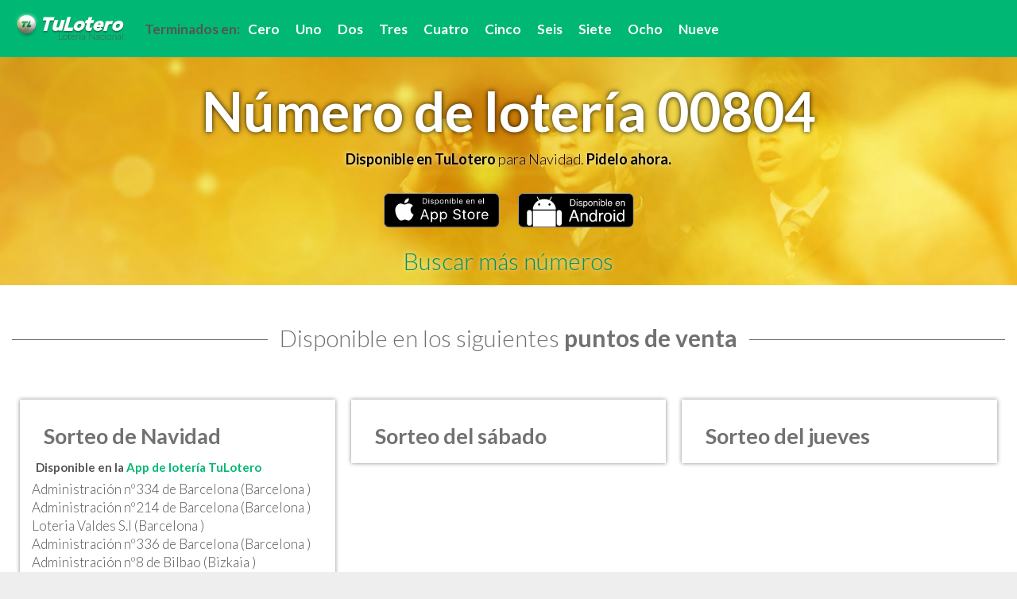

--- FILE ---
content_type: text/html
request_url: https://numeroloteria.es/00804/index.html
body_size: 10352
content:
<!doctype html> <html class="no-js" lang="es"> <head> <meta charset="utf-8"> <meta http-equiv="x-ua-compatible" content="ie=edge"> <title>Número de lotería 00804 - Número de navidad 00804 | TuLotero</title> <meta name="description" content="Puntos de venta del número de lotería 00804 o Lotería de Navidad y cómpralos a través de la aplicación móvil de TuLotero."> <meta name="keywords" content="número lotería, puntos de venta de lotería, numero loteria navidad"/> <meta name="viewport" content="width=device-width, initial-scale=1"> <meta name="theme-color" content="#00b874"/> <link rel="apple-touch-icon" href="touch-icon-iphone.png"> <link rel="apple-touch-icon" sizes="76x76" href="/images/touch-icon-ipad.png"> <link rel="apple-touch-icon" sizes="120x120" href="/images/touch-icon-iphone-retina.png"> <link rel="apple-touch-icon" sizes="152x152" href="/images/touch-icon-ipad-retina.png"> <link rel="icon" type="image/png" sizes="32x32" href="/images/favicon-32x32.png"> <link rel="icon" type="image/png" sizes="16x16" href="/images/favicon-16x16.png"> <style type="text/css">
        #preloader {
          position: fixed;
          top: 0;
          left: 0;
          right: 0;
          bottom: 0;
          background-color: white;
          z-index: 99;
        }
        </style> <!--[if lt IE 10]><style type="text/css">
            .navbar {
              position:absolute !important;
            }
          </style><![endif]--> <link rel="stylesheet" href="/styles/main.css"> <link rel="stylesheet" href="https://maxcdn.bootstrapcdn.com/font-awesome/4.5.0/css/font-awesome.min.css" media="none" onload="if(media!='all')media='all'"> <noscript><iframe src="//www.googletagmanager.com/ns.html?id=GTM-58QSCS" height="0" width="0" style="display:none;visibility:hidden"></iframe></noscript><script>(function(w,d,s,l,i){w[l]=w[l]||[];w[l].push({'gtm.start':new Date().getTime(),event:'gtm.js'});var f=d.getElementsByTagName(s)[0],j=d.createElement(s),dl=l!='dataLayer'?'&l='+l:'';j.async=true;j.src='//www.googletagmanager.com/gtm.js?id='+i+dl;f.parentNode.insertBefore(j,f);})(window,document,'script','dataLayer','GTM-58QSCS');</script> <script type="text/javascript">
          function getC(k){return(document.cookie.match('(^|; )'+k+'=([^;]*)')||0)[2]};
          function setC(c_name,value,exdays){
            var exdate=new Date();
            exdate.setDate(exdate.getDate() + exdays);
            var c_value=escape(value) +
            ((exdays==null) ? "" : ("; expires="+exdate.toUTCString()));
              document.cookie=c_name + "=" + c_value;
          }
          function putLoadIfNec(){
            if(getC("bef")==null){
              document.body.innerHTML += '<div id="preloader"><div id="status"><div>Cargando...</div></div></div>';
              setC("bef",3);
            }
          }
        </script> </head> <body> <!--[if lt IE 9]><p class="browserupgrade">Estás usando un navegador <strong>desactualizado</strong>. Por favor <a href="http://browsehappy.com/">actualiza tu navegador</a>.</p><![endif]--> <script type="text/javascript">putLoadIfNec();</script> <div class="gwrapper"> <nav class="navbar navbar-inverse navbar-fixed-top"> <div class="container-fluid"> <div class="navbar-header"> <button type="button" class="navbar-toggle collapsed" data-toggle="collapse" data-target="#bs-example-navbar-collapse-1"> <span class="sr-only">Toggle navigation</span> <span class="icon-bar"></span> <span class="icon-bar"></span> <span class="icon-bar"></span> </button> <a class="navbar-brand" href="/"><img src="/images/tuloterocab40.png" alt="TuLotero"/></a> </div> <div class="collapse navbar-collapse" id="bs-example-navbar-collapse-1"> <ul class="nav navbar-nav"> <li class="nohref"><div>Terminados en:</div></li> <li><a href="/terminacion/numeros_terminados_en_0">Cero</a></li> <li><a href="/terminacion/numeros_terminados_en_1">Uno</a></li> <li><a href="/terminacion/numeros_terminados_en_2">Dos</a></li> <li><a href="/terminacion/numeros_terminados_en_3">Tres</a></li> <li><a href="/terminacion/numeros_terminados_en_4">Cuatro</a></li> <li><a href="/terminacion/numeros_terminados_en_5">Cinco</a></li> <li><a href="/terminacion/numeros_terminados_en_6">Seis</a></li> <li><a href="/terminacion/numeros_terminados_en_7">Siete</a></li> <li><a href="/terminacion/numeros_terminados_en_8">Ocho</a></li> <li><a href="/terminacion/numeros_terminados_en_9">Nueve</a></li> </ul> </div> </div> </nav> <div id="principal" class="home"> <div class="textleft nomargin"> <div class="hcontainer"> <div class="mainhome"> <div class="homeimg"> <h1 class="text-center">Número de lotería 00804</h1> </div> <div class="subhome"> <div> <strong>Disponible en TuLotero</strong> para Navidad. <strong>Pidelo ahora.</strong> </div> </div> <div class="subhome"> <div class="hban"> <a target="_blank" rel="nofollow" href="http://app.appsflyer.com/id948041023?pid=webnumeroslot&c=numlotweb&af_sub1=https://numerosloteria.es/"><img alt="tulotero ios" src="/images/disp-ios.png"/></a> <a target="_blank" rel="nofollow" href="https://tulotero.es/descarga-android?pid=webnumeroslot&c=numlotweb&af_sub1=https://numerosloteria.es/"><img alt="tulotero android" src="/images/disp-android.png"/></a> </div> </div> <form> <div class="morenumbers text-center" onclick="showSearcher()">Buscar más números</div> <div id="csorte" class="tlres" style="display:none"> <div class="tlnums"> <div class="num"> <div class="carrow"><i class="aup fa fa-chevron-up" aria-hidden="true" onclick="up(this)"></i></div> <div class="carrow"><input type="text" pattern="\d" class="navinum" maxlength="1" name="1n" onkeyup="next(event)" value="0"></div> <div class="carrow"><i class="adown fa fa-chevron-down" aria-hidden="true" onclick="down(this)"></i></div> </div> <div class="num"> <div class="carrow"><i class="aup fa fa-chevron-up" aria-hidden="true" onclick="up(this)"></i></div> <div class="carrow"><input type="text" pattern="\d" class="navinum" maxlength="1" name="2n" onkeyup="next(event)" value="0"></div> <div class="carrow"><i class="adown fa fa-chevron-down" aria-hidden="true" onclick="down(this)"></i></div> </div> <div class="num"> <div class="carrow"><i class="aup fa fa-chevron-up" aria-hidden="true" onclick="up(this)"></i></div> <div class="carrow"><input type="text" pattern="\d" class="navinum" maxlength="1" name="3n" onkeyup="next(event)" value="8"></div> <div class="carrow"><i class="adown fa fa-chevron-down" aria-hidden="true" onclick="down(this)"></i></div> </div> <div class="num"> <div class="carrow"><i class="aup fa fa-chevron-up" aria-hidden="true" onclick="up(this)"></i></div> <div class="carrow"><input type="text" pattern="\d" class="navinum" maxlength="1" name="4n" onkeyup="next(event)" value="0"></div> <div class="carrow"><i class="adown fa fa-chevron-down" aria-hidden="true" onclick="down(this)"></i></div> </div> <div class="num"> <div class="carrow"><i class="aup fa fa-chevron-up" aria-hidden="true" onclick="up(this)""></i></div> <div class="carrow"><input type="text" pattern="\d" class="navinum" maxlength="1" name="5n" onkeyup="next(event)" value="4"></div> <div class="carrow"><i class="adown fa fa-chevron-down" aria-hidden="true" onclick="down(this)"></i></div> </div> </div> <div class="search text-center"> <input id="but" class="bsearch" type="button" onclick="calculate()" value='Buscar'/> <div id="loading" style="display:none"><img alt="loading" src="/images/loading.gif"/></div> </div> </div> </form> </div> </div> </div> <div id="ires" class="results"> <div class="row clistadm"> <h2 class="text-center"><span>Disponible en los siguientes <strong>puntos de venta</strong></span></h2> <div class="col-xs-12 col-md-4 banblank listadm"> <div class="cadm tlloteria"> <h3>Sorteo de Navidad</h3> <ul> <li class="dadm2">Disponible en la <a class="atl" href="https://tulotero.es">App de lotería TuLotero</a></li> <li class="admon" onclick="gotoadmon('080000334')"><div class="dadmon"> Administración nº334 de Barcelona (Barcelona )</div></li> <li class="admon" onclick="gotoadmon('080000214')"><div class="dadmon"> Administración nº214 de Barcelona (Barcelona )</div></li> <li class="admon" onclick="gotoadmon('080000084')"><div class="dadmon">Loteria Valdes S.l (Barcelona )</div></li> <li class="admon" onclick="gotoadmon('080000336')"><div class="dadmon"> Administración nº336 de Barcelona (Barcelona )</div></li> <li class="admon" onclick="gotoadmon('480000008')"><div class="dadmon"> Administración nº8 de Bilbao (Bizkaia )</div></li> <li class="admon" onclick="gotoadmon('480000001')"><div class="dadmon">Loteria Ormaechea (Bizkaia )</div></li> <li class="admon" onclick="gotoadmon('090000007')"><div class="dadmon"> Administración nº7 de Burgos (Burgos )</div></li> <li class="admon" onclick="gotoadmon('092240003')"><div class="dadmon"> Administración nº3 de Miranda de Ebro (Burgos )</div></li> <li class="admon" onclick="gotoadmon('150000007')"><div class="dadmon"> Administración nº7 de Coruña (A) (Coruña (A) )</div></li> <li class="admon" onclick="gotoadmon('150790003')"><div class="dadmon"> Administración nº3 de Santiago de Compostela (Coruña (A) )</div></li> <li class="admon" onclick="gotoadmon('150790006')"><div class="dadmon">La Romeria (Coruña (A) )</div></li> <li class="admon" onclick="gotoadmon('520140001')"><div class="dadmon"> Administración nº1 de Candas (Asturias )</div></li> <li class="admon" onclick="gotoadmon('520000005')"><div class="dadmon">El Buho de La Suerte (Asturias )</div></li> <li class="admon" onclick="gotoadmon('180000004')"><div class="dadmon"> Administración nº4 de Granada (Granada )</div></li> <li class="admon" onclick="gotoadmon('350270002')"><div class="dadmon"> Administración nº2 de Teror (Las Palmas )</div></li> <li class="admon" onclick="gotoadmon('242060002')"><div class="dadmon"> Administración nº2 de Villablino (Leon )</div></li> <li class="admon" onclick="gotoadmon('253040001')"><div class="dadmon"> Administración nº1 de Vielha (Lleida )</div></li> <li class="admon" onclick="gotoadmon('252610001')"><div class="dadmon">La Bruixa D'or (Lleida )</div></li> <li class="admon" onclick="gotoadmon('270650001')"><div class="dadmon"> Administración nº1 de Vilalba (Lugo )</div></li> <li class="admon" onclick="gotoadmon('270310003')"><div class="dadmon"> Administración nº3 de Monforte de Lemos (Lugo )</div></li> <li class="admon" onclick="gotoadmon('290000005')"><div class="dadmon"> Administración nº5 de Málaga (Malaga )</div></li> <li class="admon" onclick="gotoadmon('300360002')"><div class="dadmon">Loterías Perolo (Murcia )</div></li> <li class="admon" onclick="gotoadmon('340000006')"><div class="dadmon"> Administración nº6 de Palencia (Palencia )</div></li> <li class="admon" onclick="gotoadmon('390000021')"><div class="dadmon">Loterías Doña Elvira (Cantabria )</div></li> <li class="admon" onclick="gotoadmon('420000002')"><div class="dadmon"> Administración nº2 de Soria (Soria )</div></li> <li class="admon" onclick="gotoadmon('450000012')"><div class="dadmon">La Caprichosa (Toledo )</div></li> <li class="admon" onclick="gotoadmon('461610003')"><div class="dadmon">Lotería Manises (Valencia )</div></li> <li class="admon" onclick="gotoadmon('461710002')"><div class="dadmon">La Magica (Valencia )</div></li> <li class="admon" onclick="gotoadmon('460050001')"><div class="dadmon">Loteria Castillo (Valencia )</div></li> <li class="admon" onclick="gotoadmon('470000007')"><div class="dadmon"> Administración nº7 de Valladolid (Valladolid )</div></li> <li class="admon" onclick="gotoadmon('540000016')"><div class="dadmon"> Administración nº16 de Vigo (Pontevedra )</div></li> <li class="admon" onclick="gotoadmon('500730001')"><div class="dadmon"> Administración nº1 de Cariñena (Zaragoza )</div></li> <li class="admon" onclick="gotoadmon('500670001')"><div class="dadmon"> Administración nº1 de Calatayud (Zaragoza )</div></li> <li class="admon" onclick="gotoadmon('280000239')"><div class="dadmon"> Administración nº239 de Madrid (Madrid )</div></li> <li class="admon" onclick="gotoadmon('280000150')"><div class="dadmon"> Administración nº150 de Madrid (Madrid )</div></li> <li class="admon" onclick="gotoadmon('280000010')"><div class="dadmon">Lotería Sol, “la Lotería de Los Gordos” (Madrid )</div></li> <li class="admon" onclick="gotoadmon('280000043')"><div class="dadmon">Lotería Aguilar (Madrid )</div></li> <li class="admon" onclick="gotoadmon('280000067')"><div class="dadmon">Doña Manolita (Madrid )</div></li> <li class="admon" onclick="gotoadmon('280000022')"><div class="dadmon"> Administración nº22 de Madrid (Madrid )</div></li> <li class="admon" onclick="gotoadmon('280000059')"><div class="dadmon"> Administración nº59 de Madrid (Madrid )</div></li> </ul> </div> </div> <div class="col-xs-12 col-md-4 banblank listadm"> <div class="cadm "> <h3>Sorteo del sábado</h3> <ul> </ul> </div> </div> <div class="col-xs-12 col-md-4 listadm"> <div class="cadm "> <h3>Sorteo del jueves</h3> <ul> </ul> </div> </div> </div> <div class="mainlist"> <div class="list gray"> <h2 class="text-center"><span>Lista de <strong>Administraciones</strong></span></h2> <div class="ley text-center">Conoce los puntos donde podrás adquirir tu décimo</div> <div class="ley text-center">No garantizamos la disponibilidad del mismo</div> <div class="row"> <div id="470000007" class="admcontainer col-xs-12 col-sm-6 col-md-4 col-lg-3"> <div class="admdetail"> <div> <div id="map470000007" class="map"> <a target="_blank" title="Mapa" href="https://maps.google.com/maps?&z=10&q=41.652134+-4.727624&ll=41.652134+-4.727624"> <img alt=" Administración nº7 de Valladolid " src="https://maps.googleapis.com/maps/api/staticmap?center=41.652134,-4.727624&zoom=17&size=700x400&maptype=roadmap&markers=color:red%7C41.652134,-4.727624&markers=size:mid&key=AIzaSyD6u3GuezpxboCQioH1eMhikPbMbcd6FXY"/> </a> </div> </div> <div class="admoname"> Administración nº7 de Valladolid </div> <div class="dir"> LENCERIA, 1 LOCAL 5, CP 47001 VALLADOLID (VALLADOLID) </div> <div class="tel"><b>Teléfono:</b> 983354743</div> <div class="viewmore470000007 viewmore" onclick="showall('470000007')">Ver series ></div> <div class="moreinfo470000007 moreinfo" style="display:none"> <div><b>Series para Navidad:</b> 29</div> </div> </div> </div> <div id="340000006" class="admcontainer col-xs-12 col-sm-6 col-md-4 col-lg-3"> <div class="admdetail"> <div> <div id="map340000006" class="map"> <a target="_blank" title="Mapa" href="https://maps.google.com/maps?&z=10&q=42.010642+-4.529711&ll=42.010642+-4.529711"> <img alt=" Administración nº6 de Palencia " src="https://maps.googleapis.com/maps/api/staticmap?center=42.010642,-4.529711&zoom=17&size=700x400&maptype=roadmap&markers=color:red%7C42.010642,-4.529711&markers=size:mid&key=AIzaSyD6u3GuezpxboCQioH1eMhikPbMbcd6FXY"/> </a> </div> </div> <div class="admoname"> Administración nº6 de Palencia </div> <div class="dir"> AV. CASADO DEL ALISAL, 24, CP 34001 PALENCIA (PALENCIA) </div> <div class="tel"><b>Teléfono:</b> 979747144</div> <div class="viewmore340000006 viewmore" onclick="showall('340000006')">Ver series ></div> <div class="moreinfo340000006 moreinfo" style="display:none"> <div><b>Series para Navidad:</b> 25</div> </div> </div> </div> <div id="500730001" class="admcontainer col-xs-12 col-sm-6 col-md-4 col-lg-3"> <div class="admdetail"> <div> <div id="map500730001" class="map"> <a target="_blank" title="Mapa" href="https://maps.google.com/maps?&z=10&q=41.337364+-1.226513&ll=41.337364+-1.226513"> <img alt=" Administración nº1 de Cariñena " src="https://maps.googleapis.com/maps/api/staticmap?center=41.337364,-1.226513&zoom=17&size=700x400&maptype=roadmap&markers=color:red%7C41.337364,-1.226513&markers=size:mid&key=AIzaSyD6u3GuezpxboCQioH1eMhikPbMbcd6FXY"/> </a> </div> </div> <div class="admoname"> Administración nº1 de Cariñena </div> <div class="dir"> AVD. DEL EJERCITO, 26, CP 50400 CARIÑENA (ZARAGOZA) </div> <div class="tel"><b>Teléfono:</b> 876093358</div> <div class="viewmore500730001 viewmore" onclick="showall('500730001')">Ver series ></div> <div class="moreinfo500730001 moreinfo" style="display:none"> <div><b>Series para Navidad:</b> 4</div> </div> </div> </div> <div id="080000334" class="admcontainer col-xs-12 col-sm-6 col-md-4 col-lg-3"> <div class="admdetail"> <div> <div id="map080000334" class="map"> <a target="_blank" title="Mapa" href="https://maps.google.com/maps?&z=10&q=41.413446+2.160189&ll=41.413446+2.160189"> <img alt=" Administración nº334 de Barcelona " src="https://maps.googleapis.com/maps/api/staticmap?center=41.413446,2.160189&zoom=17&size=700x400&maptype=roadmap&markers=color:red%7C41.413446,2.160189&markers=size:mid&key=AIzaSyD6u3GuezpxboCQioH1eMhikPbMbcd6FXY"/> </a> </div> </div> <div class="admoname"> Administración nº334 de Barcelona </div> <div class="dir"> MARE DE DEU DE LA SALUD, 96, CP 08024 BARCELONA (BARCELONA) </div> <div class="tel"><b>Teléfono:</b> 932847143</div> <div class="viewmore080000334 viewmore" onclick="showall('080000334')">Ver series ></div> <div class="moreinfo080000334 moreinfo" style="display:none"> <div><b>Series para Navidad:</b> 169, 170</div> </div> </div> </div> <div id="150790006" class="admcontainer col-xs-12 col-sm-6 col-md-4 col-lg-3"> <div class="admdetail"> <div> <div id="map150790006" class="map"> <a target="_blank" title="Mapa" href="https://maps.google.com/maps?&z=10&q=42.881143+-8.542392&ll=42.881143+-8.542392"> <img alt="La Romeria " src="https://maps.googleapis.com/maps/api/staticmap?center=42.881143,-8.542392&zoom=17&size=700x400&maptype=roadmap&markers=color:red%7C42.881143,-8.542392&markers=size:mid&key=AIzaSyD6u3GuezpxboCQioH1eMhikPbMbcd6FXY"/> </a> </div> </div> <div class="admoname">La Romeria </div> <div class="dir"> PZA DE CERVANTES, 23 BAJO, CP 15704 SANTIAGO DE COMPOSTELA (CORUÑA (A)) </div> <div class="tel"><b>Teléfono:</b> 981562588</div> <div class="viewmore150790006 viewmore" onclick="showall('150790006')">Ver series ></div> <div class="moreinfo150790006 moreinfo" style="display:none"> <div><b>Series para Navidad:</b> 21</div> </div> </div> </div> <div id="420000002" class="admcontainer col-xs-12 col-sm-6 col-md-4 col-lg-3"> <div class="admdetail"> <div> <div id="map420000002" class="map"> <a target="_blank" title="Mapa" href="https://maps.google.com/maps?&z=10&q=41.763761+-2.464699&ll=41.763761+-2.464699"> <img alt=" Administración nº2 de Soria " src="https://maps.googleapis.com/maps/api/staticmap?center=41.763761,-2.464699&zoom=17&size=700x400&maptype=roadmap&markers=color:red%7C41.763761,-2.464699&markers=size:mid&key=AIzaSyD6u3GuezpxboCQioH1eMhikPbMbcd6FXY"/> </a> </div> </div> <div class="admoname"> Administración nº2 de Soria </div> <div class="dir"> EL COLLADO, 2, CP 42002 SORIA (SORIA) </div> <div class="tel"><b>Teléfono:</b> 975213169</div> <div class="viewmore420000002 viewmore" onclick="showall('420000002')">Ver series ></div> <div class="moreinfo420000002 moreinfo" style="display:none"> <div><b>Series para Navidad:</b> 13</div> </div> </div> </div> <div id="280000059" class="admcontainer col-xs-12 col-sm-6 col-md-4 col-lg-3"> <div class="admdetail"> <div> <div id="map280000059" class="map"> <a target="_blank" title="Mapa" href="https://maps.google.com/maps?&z=10&q=40.416789+-3.704078&ll=40.416789+-3.704078"> <img alt=" Administración nº59 de Madrid " src="https://maps.googleapis.com/maps/api/staticmap?center=40.416789,-3.704078&zoom=17&size=700x400&maptype=roadmap&markers=color:red%7C40.416789,-3.704078&markers=size:mid&key=AIzaSyD6u3GuezpxboCQioH1eMhikPbMbcd6FXY"/> </a> </div> </div> <div class="admoname"> Administración nº59 de Madrid </div> <div class="dir"> PUERTA DEL SOL, 10 (QUIOSCO), CP 28013 MADRID (MADRID) </div> <div class="tel"><b>Teléfono:</b> 915323049</div> <div class="viewmore280000059 viewmore" onclick="showall('280000059')">Ver series ></div> <div class="moreinfo280000059 moreinfo" style="display:none"> <div><b>Series para Navidad:</b> 18</div> </div> </div> </div> <div id="290000005" class="admcontainer col-xs-12 col-sm-6 col-md-4 col-lg-3"> <div class="admdetail"> <div> <div id="map290000005" class="map"> <a target="_blank" title="Mapa" href="https://maps.google.com/maps?&z=10&q=36.721505+-4.421404&ll=36.721505+-4.421404"> <img alt=" Administración nº5 de Málaga " src="https://maps.googleapis.com/maps/api/staticmap?center=36.721505,-4.421404&zoom=17&size=700x400&maptype=roadmap&markers=color:red%7C36.721505,-4.421404&markers=size:mid&key=AIzaSyD6u3GuezpxboCQioH1eMhikPbMbcd6FXY"/> </a> </div> </div> <div class="admoname"> Administración nº5 de Málaga </div> <div class="dir"> GRANADA, 5, CP 29015 MÁLAGA (MALAGA) </div> <div class="tel"><b>Teléfono:</b> 952212960</div> <div class="viewmore290000005 viewmore" onclick="showall('290000005')">Ver series ></div> <div class="moreinfo290000005 moreinfo" style="display:none"> <div><b>Series para Navidad:</b> 28</div> </div> </div> </div> <div id="150790003" class="admcontainer col-xs-12 col-sm-6 col-md-4 col-lg-3"> <div class="admdetail"> <div> <div id="map150790003" class="map"> <a target="_blank" title="Mapa" href="https://maps.google.com/maps?&z=10&q=42.877404+-8.545714&ll=42.877404+-8.545714"> <img alt=" Administración nº3 de Santiago de Compostela " src="https://maps.googleapis.com/maps/api/staticmap?center=42.877404,-8.545714&zoom=17&size=700x400&maptype=roadmap&markers=color:red%7C42.877404,-8.545714&markers=size:mid&key=AIzaSyD6u3GuezpxboCQioH1eMhikPbMbcd6FXY"/> </a> </div> </div> <div class="admoname"> Administración nº3 de Santiago de Compostela </div> <div class="dir"> RUA DEL VILLAR, 85, CP 15705 SANTIAGO DE COMPOSTELA (CORUÑA (A)) </div> <div class="tel"><b>Teléfono:</b> 981585683</div> <div class="viewmore150790003 viewmore" onclick="showall('150790003')">Ver series ></div> <div class="moreinfo150790003 moreinfo" style="display:none"> <div><b>Series para Navidad:</b> 9</div> </div> </div> </div> <div id="242060002" class="admcontainer col-xs-12 col-sm-6 col-md-4 col-lg-3"> <div class="admdetail"> <div> <div id="map242060002" class="map"> <a target="_blank" title="Mapa" href="https://maps.google.com/maps?&z=10&q=42.940261+-6.321495&ll=42.940261+-6.321495"> <img alt=" Administración nº2 de Villablino " src="https://maps.googleapis.com/maps/api/staticmap?center=42.940261,-6.321495&zoom=17&size=700x400&maptype=roadmap&markers=color:red%7C42.940261,-6.321495&markers=size:mid&key=AIzaSyD6u3GuezpxboCQioH1eMhikPbMbcd6FXY"/> </a> </div> </div> <div class="admoname"> Administración nº2 de Villablino </div> <div class="dir"> AVD. DE LA CONSTITUCION, 20, CP 24100 VILLABLINO (LEON) </div> <div class="tel"><b>Teléfono:</b> 987471152</div> <div class="viewmore242060002 viewmore" onclick="showall('242060002')">Ver series ></div> <div class="moreinfo242060002 moreinfo" style="display:none"> <div><b>Series para Navidad:</b> 17</div> </div> </div> </div> <div id="080000084" class="admcontainer col-xs-12 col-sm-6 col-md-4 col-lg-3"> <div class="admdetail"> <div> <div id="map080000084" class="map"> <a target="_blank" title="Mapa" href="https://maps.google.com/maps?&z=10&q=41.381877+2.172802&ll=41.381877+2.172802"> <img alt="Loteria Valdes S.l " src="https://maps.googleapis.com/maps/api/staticmap?center=41.381877,2.172802&zoom=17&size=700x400&maptype=roadmap&markers=color:red%7C41.381877,2.172802&markers=size:mid&key=AIzaSyD6u3GuezpxboCQioH1eMhikPbMbcd6FXY"/> </a> </div> </div> <div class="admoname">Loteria Valdes S.l </div> <div class="dir"> LA RAMBLA, 88, CP 08002 BARCELONA (BARCELONA) </div> <div class="tel"><b>Teléfono:</b> 933176987</div> <div class="email"><b>Email:</b> <a href="/cdn-cgi/l/email-protection" class="__cf_email__" data-cfemail="51383f373e113d3e253423383027303d3534227f3422">[email&#160;protected]</a></div> <div class="viewmore080000084 viewmore" onclick="showall('080000084')">Ver series ></div> <div class="moreinfo080000084 moreinfo" style="display:none"> <div><b>Series para Navidad:</b> 14</div> </div> </div> </div> <div id="461610003" class="admcontainer col-xs-12 col-sm-6 col-md-4 col-lg-3"> <div class="admdetail"> <div> <div id="map461610003" class="map"> <a target="_blank" title="Mapa" href="https://maps.google.com/maps?&z=10&q=39.490498+-0.456489&ll=39.490498+-0.456489"> <img alt="Lotería Manises " src="https://maps.googleapis.com/maps/api/staticmap?center=39.490498,-0.456489&zoom=17&size=700x400&maptype=roadmap&markers=color:red%7C39.490498,-0.456489&markers=size:mid&key=AIzaSyD6u3GuezpxboCQioH1eMhikPbMbcd6FXY"/> </a> </div> </div> <div class="admoname">Lotería Manises </div> <div class="dir"> MAESTRO GUILLEM, 5, CP 46940 MANISES (VALENCIA) </div> <div class="tel"><b>Teléfono:</b> 960661000</div> <div class="viewmore461610003 viewmore" onclick="showall('461610003')">Ver series ></div> <div class="moreinfo461610003 moreinfo" style="display:none"> <div><b>Series para Navidad:</b> 6</div> </div> </div> </div> <div id="080000214" class="admcontainer col-xs-12 col-sm-6 col-md-4 col-lg-3"> <div class="admdetail"> <div> <div id="map080000214" class="map"> <a target="_blank" title="Mapa" href="https://maps.google.com/maps?&z=10&q=41.405205+2.205375&ll=41.405205+2.205375"> <img alt=" Administración nº214 de Barcelona " src="https://maps.googleapis.com/maps/api/staticmap?center=41.405205,2.205375&zoom=17&size=700x400&maptype=roadmap&markers=color:red%7C41.405205,2.205375&markers=size:mid&key=AIzaSyD6u3GuezpxboCQioH1eMhikPbMbcd6FXY"/> </a> </div> </div> <div class="admoname"> Administración nº214 de Barcelona </div> <div class="dir"> PUJADES, 276, CP 08005 BARCELONA (BARCELONA) </div> <div class="tel"><b>Teléfono:</b> 933088434</div> <div class="viewmore080000214 viewmore" onclick="showall('080000214')">Ver series ></div> <div class="moreinfo080000214 moreinfo" style="display:none"> <div><b>Series para Navidad:</b> 3</div> </div> </div> </div> <div id="350270002" class="admcontainer col-xs-12 col-sm-6 col-md-4 col-lg-3"> <div class="admdetail"> <div> <div id="map350270002" class="map"> <a target="_blank" title="Mapa" href="https://maps.google.com/maps?&z=10&q=28.060584+-15.546513&ll=28.060584+-15.546513"> <img alt=" Administración nº2 de Teror " src="https://maps.googleapis.com/maps/api/staticmap?center=28.060584,-15.546513&zoom=17&size=700x400&maptype=roadmap&markers=color:red%7C28.060584,-15.546513&markers=size:mid&key=AIzaSyD6u3GuezpxboCQioH1eMhikPbMbcd6FXY"/> </a> </div> </div> <div class="admoname"> Administración nº2 de Teror </div> <div class="dir"> REAL DE LA PLAZA, 16, CP 35330 TEROR (LAS PALMAS) </div> <div class="tel"><b>Teléfono:</b> 928631167</div> <div class="viewmore350270002 viewmore" onclick="showall('350270002')">Ver series ></div> <div class="moreinfo350270002 moreinfo" style="display:none"> <div><b>Series para Navidad:</b> 31</div> </div> </div> </div> <div id="080000336" class="admcontainer col-xs-12 col-sm-6 col-md-4 col-lg-3"> <div class="admdetail"> <div> <div id="map080000336" class="map"> <a target="_blank" title="Mapa" href="https://maps.google.com/maps?&z=10&q=41.375862+2.14928&ll=41.375862+2.14928"> <img alt=" Administración nº336 de Barcelona " src="https://maps.googleapis.com/maps/api/staticmap?center=41.375862,2.14928&zoom=17&size=700x400&maptype=roadmap&markers=color:red%7C41.375862,2.14928&markers=size:mid&key=AIzaSyD6u3GuezpxboCQioH1eMhikPbMbcd6FXY"/> </a> </div> </div> <div class="admoname"> Administración nº336 de Barcelona </div> <div class="dir"> C.C. ARENAS-GRAN VIA CORTS CATALANES, 373-385 LS28, CP 08015 BARCELONA (BARCELONA) </div> <div class="tel"><b>Teléfono:</b> 934247349</div> <div class="viewmore080000336 viewmore" onclick="showall('080000336')">Ver series ></div> <div class="moreinfo080000336 moreinfo" style="display:none"> <div><b>Series para Navidad:</b> 39</div> </div> </div> </div> <div id="480000008" class="admcontainer col-xs-12 col-sm-6 col-md-4 col-lg-3"> <div class="admdetail"> <div> <div id="map480000008" class="map"> <a target="_blank" title="Mapa" href="https://maps.google.com/maps?&z=10&q=43.259256+-2.924483&ll=43.259256+-2.924483"> <img alt=" Administración nº8 de Bilbao " src="https://maps.googleapis.com/maps/api/staticmap?center=43.259256,-2.924483&zoom=17&size=700x400&maptype=roadmap&markers=color:red%7C43.259256,-2.924483&markers=size:mid&key=AIzaSyD6u3GuezpxboCQioH1eMhikPbMbcd6FXY"/> </a> </div> </div> <div class="admoname"> Administración nº8 de Bilbao </div> <div class="dir"> ARENAL, 1, CP 48005 BILBAO (BIZKAIA) </div> <div class="tel"><b>Teléfono:</b> 944152036</div> <div class="viewmore480000008 viewmore" onclick="showall('480000008')">Ver series ></div> <div class="moreinfo480000008 moreinfo" style="display:none"> <div><b>Series para Navidad:</b> 34</div> </div> </div> </div> <div id="253040001" class="admcontainer col-xs-12 col-sm-6 col-md-4 col-lg-3"> <div class="admdetail"> <div> <div id="map253040001" class="map"> <a target="_blank" title="Mapa" href="https://maps.google.com/maps?&z=10&q=42.702326+0.794808&ll=42.702326+0.794808"> <img alt=" Administración nº1 de Vielha " src="https://maps.googleapis.com/maps/api/staticmap?center=42.702326,0.794808&zoom=17&size=700x400&maptype=roadmap&markers=color:red%7C42.702326,0.794808&markers=size:mid&key=AIzaSyD6u3GuezpxboCQioH1eMhikPbMbcd6FXY"/> </a> </div> </div> <div class="admoname"> Administración nº1 de Vielha </div> <div class="dir"> AVD. CASTIERU, 5, CP 25530 VIELHA (LLEIDA) </div> <div class="tel"><b>Teléfono:</b> 973640050</div> <div class="viewmore253040001 viewmore" onclick="showall('253040001')">Ver series ></div> <div class="moreinfo253040001 moreinfo" style="display:none"> <div><b>Series para Navidad:</b> 15</div> </div> </div> </div> <div id="090000007" class="admcontainer col-xs-12 col-sm-6 col-md-4 col-lg-3"> <div class="admdetail"> <div> <div id="map090000007" class="map"> <a target="_blank" title="Mapa" href="https://maps.google.com/maps?&z=10&q=42.343352+-3.701009&ll=42.343352+-3.701009"> <img alt=" Administración nº7 de Burgos " src="https://maps.googleapis.com/maps/api/staticmap?center=42.343352,-3.701009&zoom=17&size=700x400&maptype=roadmap&markers=color:red%7C42.343352,-3.701009&markers=size:mid&key=AIzaSyD6u3GuezpxboCQioH1eMhikPbMbcd6FXY"/> </a> </div> </div> <div class="admoname"> Administración nº7 de Burgos </div> <div class="dir"> AVELLANOS, 2, CP 09003 BURGOS (BURGOS) </div> <div class="tel"><b>Teléfono:</b> 947207085</div> <div class="viewmore090000007 viewmore" onclick="showall('090000007')">Ver series ></div> <div class="moreinfo090000007 moreinfo" style="display:none"> <div><b>Series para Navidad:</b> 20</div> </div> </div> </div> <div id="280000043" class="admcontainer col-xs-12 col-sm-6 col-md-4 col-lg-3"> <div class="admdetail"> <div> <div id="map280000043" class="map"> <a target="_blank" title="Mapa" href="https://maps.google.com/maps?&z=10&q=40.417038+-3.702931&ll=40.417038+-3.702931"> <img alt="Lotería Aguilar " src="https://maps.googleapis.com/maps/api/staticmap?center=40.417038,-3.702931&zoom=17&size=700x400&maptype=roadmap&markers=color:red%7C40.417038,-3.702931&markers=size:mid&key=AIzaSyD6u3GuezpxboCQioH1eMhikPbMbcd6FXY"/> </a> </div> </div> <div class="admoname">Lotería Aguilar </div> <div class="dir"> PUERTA DEL SOL, 13, CP 28013 MADRID (MADRID) </div> <div class="tel"><b>Teléfono:</b> 915211244</div> <div class="email"><b>Email:</b> <a href="/cdn-cgi/l/email-protection" class="__cf_email__" data-cfemail="81e8efe7eec1edeef5e4f3e8e0e0e6f4e8ede0f3afe4f2">[email&#160;protected]</a></div> <div class="viewmore280000043 viewmore" onclick="showall('280000043')">Ver series ></div> <div class="moreinfo280000043 moreinfo" style="display:none"> <div><b>Series para Navidad:</b> 37</div> </div> </div> </div> <div id="480000001" class="admcontainer col-xs-12 col-sm-6 col-md-4 col-lg-3"> <div class="admdetail"> <div> <div id="map480000001" class="map"> <a target="_blank" title="Mapa" href="https://maps.google.com/maps?&z=10&q=43.260902+-2.939874&ll=43.260902+-2.939874"> <img alt="Loteria Ormaechea " src="https://maps.googleapis.com/maps/api/staticmap?center=43.260902,-2.939874&zoom=17&size=700x400&maptype=roadmap&markers=color:red%7C43.260902,-2.939874&markers=size:mid&key=AIzaSyD6u3GuezpxboCQioH1eMhikPbMbcd6FXY"/> </a> </div> </div> <div class="admoname">Loteria Ormaechea </div> <div class="dir"> ALAMEDA URQUIJO-52, CP 48011 BILBAO (BIZKAIA) </div> <div class="tel"><b>Teléfono:</b> 944410347</div> <div class="viewmore480000001 viewmore" onclick="showall('480000001')">Ver series ></div> <div class="moreinfo480000001 moreinfo" style="display:none"> <div><b>Series para Navidad:</b> 2</div> </div> </div> </div> <div id="450000012" class="admcontainer col-xs-12 col-sm-6 col-md-4 col-lg-3"> <div class="admdetail"> <div> <div id="map450000012" class="map"> <a target="_blank" title="Mapa" href="https://maps.google.com/maps?&z=10&q=39.858925+-4.022847&ll=39.858925+-4.022847"> <img alt="La Caprichosa " src="https://maps.googleapis.com/maps/api/staticmap?center=39.858925,-4.022847&zoom=17&size=700x400&maptype=roadmap&markers=color:red%7C39.858925,-4.022847&markers=size:mid&key=AIzaSyD6u3GuezpxboCQioH1eMhikPbMbcd6FXY"/> </a> </div> </div> <div class="admoname">La Caprichosa </div> <div class="dir"> COMERCIO, 27, CP 45001 TOLEDO (TOLEDO) </div> <div class="tel"><b>Teléfono:</b> 925223379</div> <div class="email"><b>Email:</b> <a href="/cdn-cgi/l/email-protection" class="__cf_email__" data-cfemail="325e5d4657405b535e53515342405b515a5d4153725a5d465f535b5e1c5741">[email&#160;protected]</a></div> <div class="viewmore450000012 viewmore" onclick="showall('450000012')">Ver series ></div> <div class="moreinfo450000012 moreinfo" style="display:none"> <div><b>Series para Navidad:</b> 8</div> </div> </div> </div> <div id="252610001" class="admcontainer col-xs-12 col-sm-6 col-md-4 col-lg-3"> <div class="admdetail"> <div> <div id="map252610001" class="map"> <a target="_blank" title="Mapa" href="https://maps.google.com/maps?&z=10&q=42.413508+1.132441&ll=42.413508+1.132441"> <img alt="La Bruixa D'or " src="https://maps.googleapis.com/maps/api/staticmap?center=42.413508,1.132441&zoom=17&size=700x400&maptype=roadmap&markers=color:red%7C42.413508,1.132441&markers=size:mid&key=AIzaSyD6u3GuezpxboCQioH1eMhikPbMbcd6FXY"/> </a> </div> </div> <div class="admoname">La Bruixa D'or </div> <div class="dir"> AVDA. GENERALITAT, 13, CP 25560 SORT (LLEIDA) </div> <div class="tel"><b>Teléfono:</b> 973621242</div> <div class="viewmore252610001 viewmore" onclick="showall('252610001')">Ver series ></div> <div class="moreinfo252610001 moreinfo" style="display:none"> <div><b>Series para Navidad:</b> 27</div> </div> </div> </div> <div id="280000239" class="admcontainer col-xs-12 col-sm-6 col-md-4 col-lg-3"> <div class="admdetail"> <div> <div id="map280000239" class="map"> <a target="_blank" title="Mapa" href="https://maps.google.com/maps?&z=10&q=40.417965+-3.704762&ll=40.417965+-3.704762"> <img alt=" Administración nº239 de Madrid " src="https://maps.googleapis.com/maps/api/staticmap?center=40.417965,-3.704762&zoom=17&size=700x400&maptype=roadmap&markers=color:red%7C40.417965,-3.704762&markers=size:mid&key=AIzaSyD6u3GuezpxboCQioH1eMhikPbMbcd6FXY"/> </a> </div> </div> <div class="admoname"> Administración nº239 de Madrid </div> <div class="dir"> PRECIADOS, 7, CP 28013 MADRID (MADRID) </div> <div class="tel"><b>Teléfono:</b> 915325497</div> <div class="viewmore280000239 viewmore" onclick="showall('280000239')">Ver series ></div> <div class="moreinfo280000239 moreinfo" style="display:none"> <div><b>Series para Navidad:</b> 5</div> </div> </div> </div> <div id="520140001" class="admcontainer col-xs-12 col-sm-6 col-md-4 col-lg-3"> <div class="admdetail"> <div> <div id="map520140001" class="map"> <a target="_blank" title="Mapa" href="https://maps.google.com/maps?&z=10&q=43.588841+-5.766766&ll=43.588841+-5.766766"> <img alt=" Administración nº1 de Candas " src="https://maps.googleapis.com/maps/api/staticmap?center=43.588841,-5.766766&zoom=17&size=700x400&maptype=roadmap&markers=color:red%7C43.588841,-5.766766&markers=size:mid&key=AIzaSyD6u3GuezpxboCQioH1eMhikPbMbcd6FXY"/> </a> </div> </div> <div class="admoname"> Administración nº1 de Candas </div> <div class="dir"> ROSAL, 3, CP 33430 CANDAS (ASTURIAS) </div> <div class="tel"><b>Teléfono:</b> 985871074</div> <div class="viewmore520140001 viewmore" onclick="showall('520140001')">Ver series ></div> <div class="moreinfo520140001 moreinfo" style="display:none"> <div><b>Series para Navidad:</b> 38</div> </div> </div> </div> <div id="300360002" class="admcontainer col-xs-12 col-sm-6 col-md-4 col-lg-3"> <div class="admdetail"> <div> <div id="map300360002" class="map"> <a target="_blank" title="Mapa" href="https://maps.google.com/maps?&z=10&q=37.83382+-0.792249&ll=37.83382+-0.792249"> <img alt="Loterías Perolo " src="https://maps.googleapis.com/maps/api/staticmap?center=37.83382,-0.792249&zoom=17&size=700x400&maptype=roadmap&markers=color:red%7C37.83382,-0.792249&markers=size:mid&key=AIzaSyD6u3GuezpxboCQioH1eMhikPbMbcd6FXY"/> </a> </div> </div> <div class="admoname">Loterías Perolo </div> <div class="dir"> GABRIEL CAÑADAS, 15, CP 30740 SAN PEDRO DEL PINATAR (MURCIA) </div> <div class="tel"><b>Teléfono:</b> 968187588</div> <div class="viewmore300360002 viewmore" onclick="showall('300360002')">Ver series ></div> <div class="moreinfo300360002 moreinfo" style="display:none"> <div><b>Series para Navidad:</b> 24</div> </div> </div> </div> <div id="500670001" class="admcontainer col-xs-12 col-sm-6 col-md-4 col-lg-3"> <div class="admdetail"> <div> <div id="map500670001" class="map"> <a target="_blank" title="Mapa" href="https://maps.google.com/maps?&z=10&q=41.351573+-1.642021&ll=41.351573+-1.642021"> <img alt=" Administración nº1 de Calatayud " src="https://maps.googleapis.com/maps/api/staticmap?center=41.351573,-1.642021&zoom=17&size=700x400&maptype=roadmap&markers=color:red%7C41.351573,-1.642021&markers=size:mid&key=AIzaSyD6u3GuezpxboCQioH1eMhikPbMbcd6FXY"/> </a> </div> </div> <div class="admoname"> Administración nº1 de Calatayud </div> <div class="dir"> PASEO CORTES DE ARAGON,5, CP 50300 CALATAYUD (ZARAGOZA) </div> <div class="tel"><b>Teléfono:</b> 976884131</div> <div class="viewmore500670001 viewmore" onclick="showall('500670001')">Ver series ></div> <div class="moreinfo500670001 moreinfo" style="display:none"> <div><b>Series para Navidad:</b> 35</div> </div> </div> </div> <div id="280000150" class="admcontainer col-xs-12 col-sm-6 col-md-4 col-lg-3"> <div class="admdetail"> <div> <div id="map280000150" class="map"> <a target="_blank" title="Mapa" href="https://maps.google.com/maps?&z=10&q=40.417333+-3.706477&ll=40.417333+-3.706477"> <img alt=" Administración nº150 de Madrid " src="https://maps.googleapis.com/maps/api/staticmap?center=40.417333,-3.706477&zoom=17&size=700x400&maptype=roadmap&markers=color:red%7C40.417333,-3.706477&markers=size:mid&key=AIzaSyD6u3GuezpxboCQioH1eMhikPbMbcd6FXY"/> </a> </div> </div> <div class="admoname"> Administración nº150 de Madrid </div> <div class="dir"> ARENAL, 16, CP 28013 MADRID (MADRID) </div> <div class="tel"><b>Teléfono:</b> 914093383</div> <div class="viewmore280000150 viewmore" onclick="showall('280000150')">Ver series ></div> <div class="moreinfo280000150 moreinfo" style="display:none"> <div><b>Series para Navidad:</b> 16</div> </div> </div> </div> <div id="280000022" class="admcontainer col-xs-12 col-sm-6 col-md-4 col-lg-3"> <div class="admdetail"> <div> <div id="map280000022" class="map"> <a target="_blank" title="Mapa" href="https://maps.google.com/maps?&z=10&q=40.418775+-3.697445&ll=40.418775+-3.697445"> <img alt=" Administración nº22 de Madrid " src="https://maps.googleapis.com/maps/api/staticmap?center=40.418775,-3.697445&zoom=17&size=700x400&maptype=roadmap&markers=color:red%7C40.418775,-3.697445&markers=size:mid&key=AIzaSyD6u3GuezpxboCQioH1eMhikPbMbcd6FXY"/> </a> </div> </div> <div class="admoname"> Administración nº22 de Madrid </div> <div class="dir"> ALCALA, 18, CP 28014 MADRID (MADRID) </div> <div class="tel"><b>Teléfono:</b> 915212802</div> <div class="viewmore280000022 viewmore" onclick="showall('280000022')">Ver series ></div> <div class="moreinfo280000022 moreinfo" style="display:none"> <div><b>Series para Navidad:</b> 33</div> </div> </div> </div> <div id="390000021" class="admcontainer col-xs-12 col-sm-6 col-md-4 col-lg-3"> <div class="admdetail"> <div> <div id="map390000021" class="map"> <a target="_blank" title="Mapa" href="https://maps.google.com/maps?&z=10&q=43.461017+-3.810049&ll=43.461017+-3.810049"> <img alt="Loterías Doña Elvira " src="https://maps.googleapis.com/maps/api/staticmap?center=43.461017,-3.810049&zoom=17&size=700x400&maptype=roadmap&markers=color:red%7C43.461017,-3.810049&markers=size:mid&key=AIzaSyD6u3GuezpxboCQioH1eMhikPbMbcd6FXY"/> </a> </div> </div> <div class="admoname">Loterías Doña Elvira </div> <div class="dir"> CUESTA S/N, CP 39002 SANTANDER (CANTABRIA) </div> <div class="tel"><b>Teléfono:</b> 942362464</div> <div class="viewmore390000021 viewmore" onclick="showall('390000021')">Ver series ></div> <div class="moreinfo390000021 moreinfo" style="display:none"> <div><b>Series para Navidad:</b> 79, 80, 81, 82, 83, 84, 85, 86, 87, 88, 89, 90, 91, 92, 93, 94, 95, 96, 97, 98, 99, 100, 101, 102, 103, 104, 105, 106, 107, 108, 109, 110, 111, 112, 113, 114, 115, 116, 117, 118, 119, 120, 121, 122, 123, 124, 125, 126, 127, 128, 129, 130, 131, 132, 133, 134, 135, 136, 137, 138, 139, 140, 141, 142, 143, 144, 145, 146, 147, 148, 149, 150, 151, 152, 153, 154, 155, 156, 157, 158, 159, 160, 161, 162, 163, 164, 165, 166, 167, 168</div> </div> </div> </div> <div id="270310003" class="admcontainer col-xs-12 col-sm-6 col-md-4 col-lg-3"> <div class="admdetail"> <div> <div id="map270310003" class="map"> <a target="_blank" title="Mapa" href="https://maps.google.com/maps?&z=10&q=42.53013+-7.504348&ll=42.53013+-7.504348"> <img alt=" Administración nº3 de Monforte de Lemos " src="https://maps.googleapis.com/maps/api/staticmap?center=42.53013,-7.504348&zoom=17&size=700x400&maptype=roadmap&markers=color:red%7C42.53013,-7.504348&markers=size:mid&key=AIzaSyD6u3GuezpxboCQioH1eMhikPbMbcd6FXY"/> </a> </div> </div> <div class="admoname"> Administración nº3 de Monforte de Lemos </div> <div class="dir"> CONCEPCION ARENAL, 48, CP 27400 MONFORTE DE LEMOS (LUGO) </div> <div class="tel"><b>Teléfono:</b> 982401303</div> <div class="viewmore270310003 viewmore" onclick="showall('270310003')">Ver series ></div> <div class="moreinfo270310003 moreinfo" style="display:none"> <div><b>Series para Navidad:</b> 30</div> </div> </div> </div> <div id="270650001" class="admcontainer col-xs-12 col-sm-6 col-md-4 col-lg-3"> <div class="admdetail"> <div> <div id="map270650001" class="map"> <a target="_blank" title="Mapa" href="https://maps.google.com/maps?&z=10&q=43.298696+-7.679971&ll=43.298696+-7.679971"> <img alt=" Administración nº1 de Vilalba " src="https://maps.googleapis.com/maps/api/staticmap?center=43.298696,-7.679971&zoom=17&size=700x400&maptype=roadmap&markers=color:red%7C43.298696,-7.679971&markers=size:mid&key=AIzaSyD6u3GuezpxboCQioH1eMhikPbMbcd6FXY"/> </a> </div> </div> <div class="admoname"> Administración nº1 de Vilalba </div> <div class="dir"> RUA DA PRAVIA, 18, CP 27800 VILALBA (LUGO) </div> <div class="tel"><b>Teléfono:</b> 982510060</div> <div class="viewmore270650001 viewmore" onclick="showall('270650001')">Ver series ></div> <div class="moreinfo270650001 moreinfo" style="display:none"> <div><b>Series para Navidad:</b> 19</div> </div> </div> </div> <div id="280000067" class="admcontainer col-xs-12 col-sm-6 col-md-4 col-lg-3"> <div class="admdetail"> <div> <div id="map280000067" class="map"> <a target="_blank" title="Mapa" href="https://maps.google.com/maps?&z=10&q=40.418855+-3.704807&ll=40.418855+-3.704807"> <img alt="Doña Manolita " src="https://maps.googleapis.com/maps/api/staticmap?center=40.418855,-3.704807&zoom=17&size=700x400&maptype=roadmap&markers=color:red%7C40.418855,-3.704807&markers=size:mid&key=AIzaSyD6u3GuezpxboCQioH1eMhikPbMbcd6FXY"/> </a> </div> </div> <div class="admoname">Doña Manolita </div> <div class="dir"> CARMEN, 22, CP 28013 MADRID (MADRID) </div> <div class="tel"><b>Teléfono:</b> 915214694</div> <div class="viewmore280000067 viewmore" onclick="showall('280000067')">Ver series ></div> <div class="moreinfo280000067 moreinfo" style="display:none"> <div><b>Series para Navidad:</b> 10, 11</div> </div> </div> </div> <div id="150000007" class="admcontainer col-xs-12 col-sm-6 col-md-4 col-lg-3"> <div class="admdetail"> <div> <div id="map150000007" class="map"> <a target="_blank" title="Mapa" href="https://maps.google.com/maps?&z=10&q=43.369119+-8.402426&ll=43.369119+-8.402426"> <img alt=" Administración nº7 de Coruña (A) " src="https://maps.googleapis.com/maps/api/staticmap?center=43.369119,-8.402426&zoom=17&size=700x400&maptype=roadmap&markers=color:red%7C43.369119,-8.402426&markers=size:mid&key=AIzaSyD6u3GuezpxboCQioH1eMhikPbMbcd6FXY"/> </a> </div> </div> <div class="admoname"> Administración nº7 de Coruña (A) </div> <div class="dir"> RUA NUEVA, 4, CP 15003 CORUÑA (A) (CORUÑA (A)) </div> <div class="tel"><b>Teléfono:</b> 981229481</div> <div class="viewmore150000007 viewmore" onclick="showall('150000007')">Ver series ></div> <div class="moreinfo150000007 moreinfo" style="display:none"> <div><b>Series para Navidad:</b> 12</div> </div> </div> </div> <div id="461710002" class="admcontainer col-xs-12 col-sm-6 col-md-4 col-lg-3"> <div class="admdetail"> <div> <div id="map461710002" class="map"> <a target="_blank" title="Mapa" href="https://maps.google.com/maps?&z=10&q=39.474001+-0.416681&ll=39.474001+-0.416681"> <img alt="La Magica " src="https://maps.googleapis.com/maps/api/staticmap?center=39.474001,-0.416681&zoom=17&size=700x400&maptype=roadmap&markers=color:red%7C39.474001,-0.416681&markers=size:mid&key=AIzaSyD6u3GuezpxboCQioH1eMhikPbMbcd6FXY"/> </a> </div> </div> <div class="admoname">La Magica </div> <div class="dir"> POETA MIGUEL HERNANDEZ, 9, CP 46920 MISLATA (VALENCIA) </div> <div class="tel"><b>Teléfono:</b> 963595564</div> <div class="email"><b>Email:</b> <a href="/cdn-cgi/l/email-protection" class="__cf_email__" data-cfemail="a3d7d6cfccd7c6d1cac2e3cfc2cec2c4cac0c28dc6d0">[email&#160;protected]</a></div> <div class="viewmore461710002 viewmore" onclick="showall('461710002')">Ver series ></div> <div class="moreinfo461710002 moreinfo" style="display:none"> <div><b>Series para Navidad:</b> 32</div> </div> </div> </div> <div id="460050001" class="admcontainer col-xs-12 col-sm-6 col-md-4 col-lg-3"> <div class="admdetail"> <div> <div id="map460050001" class="map"> <a target="_blank" title="Mapa" href="https://maps.google.com/maps?&z=10&q=39.456414+-0.454472&ll=39.456414+-0.454472"> <img alt="Loteria Castillo " src="https://maps.googleapis.com/maps/api/staticmap?center=39.456414,-0.454472&zoom=17&size=700x400&maptype=roadmap&markers=color:red%7C39.456414,-0.454472&markers=size:mid&key=AIzaSyD6u3GuezpxboCQioH1eMhikPbMbcd6FXY"/> </a> </div> </div> <div class="admoname">Loteria Castillo </div> <div class="dir"> AVDA. BLASCO IBAÑEZ, 6, CP 46970 ALAQUÀS (VALENCIA) </div> <div class="tel"><b>Teléfono:</b> 961511717</div> <div class="email"><b>Email:</b> <a href="/cdn-cgi/l/email-protection" class="__cf_email__" data-cfemail="0965667d6c7b60684965667d6c7b60686a687a7d60656566276a6664">[email&#160;protected]</a></div> <div class="viewmore460050001 viewmore" onclick="showall('460050001')">Ver series ></div> <div class="moreinfo460050001 moreinfo" style="display:none"> <div><b>Series para Navidad:</b> 36</div> </div> </div> </div> <div id="280000010" class="admcontainer col-xs-12 col-sm-6 col-md-4 col-lg-3"> <div class="admdetail"> <div> <div id="map280000010" class="map"> <a target="_blank" title="Mapa" href="https://maps.google.com/maps?&z=10&q=40.417184+-3.703366&ll=40.417184+-3.703366"> <img alt="Lotería Sol, “la Lotería de Los Gordos” " src="https://maps.googleapis.com/maps/api/staticmap?center=40.417184,-3.703366&zoom=17&size=700x400&maptype=roadmap&markers=color:red%7C40.417184,-3.703366&markers=size:mid&key=AIzaSyD6u3GuezpxboCQioH1eMhikPbMbcd6FXY"/> </a> </div> </div> <div class="admoname">Lotería Sol, “la Lotería de Los Gordos” </div> <div class="dir"> PUERTA DEL SOL, 12, CP 28013 MADRID (MADRID) </div> <div class="tel"><b>Teléfono:</b> 915215545</div> <div class="email"><b>Email:</b> <a href="/cdn-cgi/l/email-protection" class="__cf_email__" data-cfemail="4b22252d240b27243f2e39222a38242765282426">[email&#160;protected]</a> </div> <div class="viewmore280000010 viewmore" onclick="showall('280000010')">Ver series ></div> <div class="moreinfo280000010 moreinfo" style="display:none"> <div><b>Series para Navidad:</b> 23</div> </div> </div> </div> <div id="520000005" class="admcontainer col-xs-12 col-sm-6 col-md-4 col-lg-3"> <div class="admdetail"> <div> <div id="map520000005" class="map"> <a target="_blank" title="Mapa" href="https://maps.google.com/maps?&z=10&q=43.539197+-5.665879&ll=43.539197+-5.665879"> <img alt="El Buho de La Suerte " src="https://maps.googleapis.com/maps/api/staticmap?center=43.539197,-5.665879&zoom=17&size=700x400&maptype=roadmap&markers=color:red%7C43.539197,-5.665879&markers=size:mid&key=AIzaSyD6u3GuezpxboCQioH1eMhikPbMbcd6FXY"/> </a> </div> </div> <div class="admoname">El Buho de La Suerte </div> <div class="dir"> PALACIO VALDES, 9, CP 33206 GIJÓN (ASTURIAS) </div> <div class="tel"><b>Teléfono:</b> 985340547</div> <div class="email"><b>Email:</b> <a href="/cdn-cgi/l/email-protection" class="__cf_email__" data-cfemail="e884879c8d9a8189a88a9d80878c8d84899b9d8d9a9c8dc68b8785">[email&#160;protected]</a></div> <div class="viewmore520000005 viewmore" onclick="showall('520000005')">Ver series ></div> <div class="moreinfo520000005 moreinfo" style="display:none"> <div><b>Series para Navidad:</b> 22</div> </div> </div> </div> <div id="092240003" class="admcontainer col-xs-12 col-sm-6 col-md-4 col-lg-3"> <div class="admdetail"> <div> <div id="map092240003" class="map"> <a target="_blank" title="Mapa" href="https://maps.google.com/maps?&z=10&q=42.688595+-2.941791&ll=42.688595+-2.941791"> <img alt=" Administración nº3 de Miranda de Ebro " src="https://maps.googleapis.com/maps/api/staticmap?center=42.688595,-2.941791&zoom=17&size=700x400&maptype=roadmap&markers=color:red%7C42.688595,-2.941791&markers=size:mid&key=AIzaSyD6u3GuezpxboCQioH1eMhikPbMbcd6FXY"/> </a> </div> </div> <div class="admoname"> Administración nº3 de Miranda de Ebro </div> <div class="dir"> CONCEPCION ARENAL, 5, CP 09200 MIRANDA DE EBRO (BURGOS) </div> <div class="tel"><b>Teléfono:</b> 947314411</div> <div class="viewmore092240003 viewmore" onclick="showall('092240003')">Ver series ></div> <div class="moreinfo092240003 moreinfo" style="display:none"> <div><b>Series para Navidad:</b> 26</div> </div> </div> </div> <div id="180000004" class="admcontainer col-xs-12 col-sm-6 col-md-4 col-lg-3"> <div class="admdetail"> <div> <div id="map180000004" class="map"> <a target="_blank" title="Mapa" href="https://maps.google.com/maps?&z=10&q=37.174583+-3.599395&ll=37.174583+-3.599395"> <img alt=" Administración nº4 de Granada " src="https://maps.googleapis.com/maps/api/staticmap?center=37.174583,-3.599395&zoom=17&size=700x400&maptype=roadmap&markers=color:red%7C37.174583,-3.599395&markers=size:mid&key=AIzaSyD6u3GuezpxboCQioH1eMhikPbMbcd6FXY"/> </a> </div> </div> <div class="admoname"> Administración nº4 de Granada </div> <div class="dir"> PRINCIPE, 11, CP 18001 GRANADA (GRANADA) </div> <div class="tel"><b>Teléfono:</b> 958267134</div> <div class="viewmore180000004 viewmore" onclick="showall('180000004')">Ver series ></div> <div class="moreinfo180000004 moreinfo" style="display:none"> <div><b>Series para Navidad:</b> 7</div> </div> </div> </div> <div id="540000016" class="admcontainer col-xs-12 col-sm-6 col-md-4 col-lg-3"> <div class="admdetail"> <div> <div id="map540000016" class="map"> <a target="_blank" title="Mapa" href="https://maps.google.com/maps?&z=10&q=42.237513+-8.720912&ll=42.237513+-8.720912"> <img alt=" Administración nº16 de Vigo " src="https://maps.googleapis.com/maps/api/staticmap?center=42.237513,-8.720912&zoom=17&size=700x400&maptype=roadmap&markers=color:red%7C42.237513,-8.720912&markers=size:mid&key=AIzaSyD6u3GuezpxboCQioH1eMhikPbMbcd6FXY"/> </a> </div> </div> <div class="admoname"> Administración nº16 de Vigo </div> <div class="dir"> POLICARPO SANZ, 42, CP 36202 VIGO (PONTEVEDRA) </div> <div class="tel"><b>Teléfono:</b> 986433979</div> <div class="viewmore540000016 viewmore" onclick="showall('540000016')">Ver series ></div> <div class="moreinfo540000016 moreinfo" style="display:none"> <div><b>Series para Navidad:</b> 1</div> </div> </div> </div> </div> </div> </div> <div id="iressim" class="similar text-center"> <h2 class="text-center"><span>Lista de <strong>números similares</strong></span></h2> <a class="adec" href="/10804"><div class="tldec">10804</div></a> <a class="adec" href="/20804"><div class="tldec">20804</div></a> <a class="adec" href="/30804"><div class="tldec">30804</div></a> <a class="adec" href="/40804"><div class="tldec">40804</div></a> <a class="adec" href="/50804"><div class="tldec">50804</div></a> <a class="adec" href="/60804"><div class="tldec">60804</div></a> <a class="adec" href="/70804"><div class="tldec">70804</div></a> <a class="adec" href="/80804"><div class="tldec">80804</div></a> <a class="adec" href="/90804"><div class="tldec">90804</div></a> </div> </div> <!-- <script>
      		function initMaps() {
    			var mapDiv=null;var map=null;
	        			mapDiv=document.getElementById("map470000007");
	        			map=new google.maps.Map(mapDiv, {center: {lat: 41.652134, lng: -4.727624},zoom: 16,scrollwheel: false});
	        			new google.maps.Marker({position:{lat: 41.652134, lng: -4.727624},map: map,title:" Administración nº7 de Valladolid  (Valladolid )"});
	        			mapDiv=document.getElementById("map340000006");
	        			map=new google.maps.Map(mapDiv, {center: {lat: 42.010642, lng: -4.529711},zoom: 16,scrollwheel: false});
	        			new google.maps.Marker({position:{lat: 42.010642, lng: -4.529711},map: map,title:" Administración nº6 de Palencia  (Palencia )"});
	        			mapDiv=document.getElementById("map500730001");
	        			map=new google.maps.Map(mapDiv, {center: {lat: 41.337364, lng: -1.226513},zoom: 16,scrollwheel: false});
	        			new google.maps.Marker({position:{lat: 41.337364, lng: -1.226513},map: map,title:" Administración nº1 de Cariñena  (Zaragoza )"});
	        			mapDiv=document.getElementById("map080000334");
	        			map=new google.maps.Map(mapDiv, {center: {lat: 41.413446, lng: 2.160189},zoom: 16,scrollwheel: false});
	        			new google.maps.Marker({position:{lat: 41.413446, lng: 2.160189},map: map,title:" Administración nº334 de Barcelona  (Barcelona )"});
	        			mapDiv=document.getElementById("map150790006");
	        			map=new google.maps.Map(mapDiv, {center: {lat: 42.881143, lng: -8.542392},zoom: 16,scrollwheel: false});
	        			new google.maps.Marker({position:{lat: 42.881143, lng: -8.542392},map: map,title:"La Romeria  (Coruña (A) )"});
	        			mapDiv=document.getElementById("map420000002");
	        			map=new google.maps.Map(mapDiv, {center: {lat: 41.763761, lng: -2.464699},zoom: 16,scrollwheel: false});
	        			new google.maps.Marker({position:{lat: 41.763761, lng: -2.464699},map: map,title:" Administración nº2 de Soria  (Soria )"});
	        			mapDiv=document.getElementById("map280000059");
	        			map=new google.maps.Map(mapDiv, {center: {lat: 40.416789, lng: -3.704078},zoom: 16,scrollwheel: false});
	        			new google.maps.Marker({position:{lat: 40.416789, lng: -3.704078},map: map,title:" Administración nº59 de Madrid  (Madrid )"});
	        			mapDiv=document.getElementById("map290000005");
	        			map=new google.maps.Map(mapDiv, {center: {lat: 36.721505, lng: -4.421404},zoom: 16,scrollwheel: false});
	        			new google.maps.Marker({position:{lat: 36.721505, lng: -4.421404},map: map,title:" Administración nº5 de Málaga  (Malaga )"});
	        			mapDiv=document.getElementById("map150790003");
	        			map=new google.maps.Map(mapDiv, {center: {lat: 42.877404, lng: -8.545714},zoom: 16,scrollwheel: false});
	        			new google.maps.Marker({position:{lat: 42.877404, lng: -8.545714},map: map,title:" Administración nº3 de Santiago de Compostela  (Coruña (A) )"});
	        			mapDiv=document.getElementById("map242060002");
	        			map=new google.maps.Map(mapDiv, {center: {lat: 42.940261, lng: -6.321495},zoom: 16,scrollwheel: false});
	        			new google.maps.Marker({position:{lat: 42.940261, lng: -6.321495},map: map,title:" Administración nº2 de Villablino  (Leon )"});
	        			mapDiv=document.getElementById("map080000084");
	        			map=new google.maps.Map(mapDiv, {center: {lat: 41.381877, lng: 2.172802},zoom: 16,scrollwheel: false});
	        			new google.maps.Marker({position:{lat: 41.381877, lng: 2.172802},map: map,title:"Loteria Valdes S.l  (Barcelona )"});
	        			mapDiv=document.getElementById("map461610003");
	        			map=new google.maps.Map(mapDiv, {center: {lat: 39.490498, lng: -0.456489},zoom: 16,scrollwheel: false});
	        			new google.maps.Marker({position:{lat: 39.490498, lng: -0.456489},map: map,title:"Lotería Manises  (Valencia )"});
	        			mapDiv=document.getElementById("map080000214");
	        			map=new google.maps.Map(mapDiv, {center: {lat: 41.405205, lng: 2.205375},zoom: 16,scrollwheel: false});
	        			new google.maps.Marker({position:{lat: 41.405205, lng: 2.205375},map: map,title:" Administración nº214 de Barcelona  (Barcelona )"});
	        			mapDiv=document.getElementById("map350270002");
	        			map=new google.maps.Map(mapDiv, {center: {lat: 28.060584, lng: -15.546513},zoom: 16,scrollwheel: false});
	        			new google.maps.Marker({position:{lat: 28.060584, lng: -15.546513},map: map,title:" Administración nº2 de Teror  (Las Palmas )"});
	        			mapDiv=document.getElementById("map080000336");
	        			map=new google.maps.Map(mapDiv, {center: {lat: 41.375862, lng: 2.14928},zoom: 16,scrollwheel: false});
	        			new google.maps.Marker({position:{lat: 41.375862, lng: 2.14928},map: map,title:" Administración nº336 de Barcelona  (Barcelona )"});
	        			mapDiv=document.getElementById("map480000008");
	        			map=new google.maps.Map(mapDiv, {center: {lat: 43.259256, lng: -2.924483},zoom: 16,scrollwheel: false});
	        			new google.maps.Marker({position:{lat: 43.259256, lng: -2.924483},map: map,title:" Administración nº8 de Bilbao  (Bizkaia )"});
	        			mapDiv=document.getElementById("map253040001");
	        			map=new google.maps.Map(mapDiv, {center: {lat: 42.702326, lng: 0.794808},zoom: 16,scrollwheel: false});
	        			new google.maps.Marker({position:{lat: 42.702326, lng: 0.794808},map: map,title:" Administración nº1 de Vielha  (Lleida )"});
	        			mapDiv=document.getElementById("map090000007");
	        			map=new google.maps.Map(mapDiv, {center: {lat: 42.343352, lng: -3.701009},zoom: 16,scrollwheel: false});
	        			new google.maps.Marker({position:{lat: 42.343352, lng: -3.701009},map: map,title:" Administración nº7 de Burgos  (Burgos )"});
	        			mapDiv=document.getElementById("map280000043");
	        			map=new google.maps.Map(mapDiv, {center: {lat: 40.417038, lng: -3.702931},zoom: 16,scrollwheel: false});
	        			new google.maps.Marker({position:{lat: 40.417038, lng: -3.702931},map: map,title:"Lotería Aguilar  (Madrid )"});
	        			mapDiv=document.getElementById("map480000001");
	        			map=new google.maps.Map(mapDiv, {center: {lat: 43.260902, lng: -2.939874},zoom: 16,scrollwheel: false});
	        			new google.maps.Marker({position:{lat: 43.260902, lng: -2.939874},map: map,title:"Loteria Ormaechea  (Bizkaia )"});
	        			mapDiv=document.getElementById("map450000012");
	        			map=new google.maps.Map(mapDiv, {center: {lat: 39.858925, lng: -4.022847},zoom: 16,scrollwheel: false});
	        			new google.maps.Marker({position:{lat: 39.858925, lng: -4.022847},map: map,title:"La Caprichosa  (Toledo )"});
	        			mapDiv=document.getElementById("map252610001");
	        			map=new google.maps.Map(mapDiv, {center: {lat: 42.413508, lng: 1.132441},zoom: 16,scrollwheel: false});
	        			new google.maps.Marker({position:{lat: 42.413508, lng: 1.132441},map: map,title:"La Bruixa D'or  (Lleida )"});
	        			mapDiv=document.getElementById("map280000239");
	        			map=new google.maps.Map(mapDiv, {center: {lat: 40.417965, lng: -3.704762},zoom: 16,scrollwheel: false});
	        			new google.maps.Marker({position:{lat: 40.417965, lng: -3.704762},map: map,title:" Administración nº239 de Madrid  (Madrid )"});
	        			mapDiv=document.getElementById("map520140001");
	        			map=new google.maps.Map(mapDiv, {center: {lat: 43.588841, lng: -5.766766},zoom: 16,scrollwheel: false});
	        			new google.maps.Marker({position:{lat: 43.588841, lng: -5.766766},map: map,title:" Administración nº1 de Candas  (Asturias )"});
	        			mapDiv=document.getElementById("map300360002");
	        			map=new google.maps.Map(mapDiv, {center: {lat: 37.83382, lng: -0.792249},zoom: 16,scrollwheel: false});
	        			new google.maps.Marker({position:{lat: 37.83382, lng: -0.792249},map: map,title:"Loterías Perolo  (Murcia )"});
	        			mapDiv=document.getElementById("map500670001");
	        			map=new google.maps.Map(mapDiv, {center: {lat: 41.351573, lng: -1.642021},zoom: 16,scrollwheel: false});
	        			new google.maps.Marker({position:{lat: 41.351573, lng: -1.642021},map: map,title:" Administración nº1 de Calatayud  (Zaragoza )"});
	        			mapDiv=document.getElementById("map280000150");
	        			map=new google.maps.Map(mapDiv, {center: {lat: 40.417333, lng: -3.706477},zoom: 16,scrollwheel: false});
	        			new google.maps.Marker({position:{lat: 40.417333, lng: -3.706477},map: map,title:" Administración nº150 de Madrid  (Madrid )"});
	        			mapDiv=document.getElementById("map280000022");
	        			map=new google.maps.Map(mapDiv, {center: {lat: 40.418775, lng: -3.697445},zoom: 16,scrollwheel: false});
	        			new google.maps.Marker({position:{lat: 40.418775, lng: -3.697445},map: map,title:" Administración nº22 de Madrid  (Madrid )"});
	        			mapDiv=document.getElementById("map390000021");
	        			map=new google.maps.Map(mapDiv, {center: {lat: 43.461017, lng: -3.810049},zoom: 16,scrollwheel: false});
	        			new google.maps.Marker({position:{lat: 43.461017, lng: -3.810049},map: map,title:"Loterías Doña Elvira  (Cantabria )"});
	        			mapDiv=document.getElementById("map270310003");
	        			map=new google.maps.Map(mapDiv, {center: {lat: 42.53013, lng: -7.504348},zoom: 16,scrollwheel: false});
	        			new google.maps.Marker({position:{lat: 42.53013, lng: -7.504348},map: map,title:" Administración nº3 de Monforte de Lemos  (Lugo )"});
	        			mapDiv=document.getElementById("map270650001");
	        			map=new google.maps.Map(mapDiv, {center: {lat: 43.298696, lng: -7.679971},zoom: 16,scrollwheel: false});
	        			new google.maps.Marker({position:{lat: 43.298696, lng: -7.679971},map: map,title:" Administración nº1 de Vilalba  (Lugo )"});
	        			mapDiv=document.getElementById("map280000067");
	        			map=new google.maps.Map(mapDiv, {center: {lat: 40.418855, lng: -3.704807},zoom: 16,scrollwheel: false});
	        			new google.maps.Marker({position:{lat: 40.418855, lng: -3.704807},map: map,title:"Doña Manolita  (Madrid )"});
	        			mapDiv=document.getElementById("map150000007");
	        			map=new google.maps.Map(mapDiv, {center: {lat: 43.369119, lng: -8.402426},zoom: 16,scrollwheel: false});
	        			new google.maps.Marker({position:{lat: 43.369119, lng: -8.402426},map: map,title:" Administración nº7 de Coruña (A)  (Coruña (A) )"});
	        			mapDiv=document.getElementById("map461710002");
	        			map=new google.maps.Map(mapDiv, {center: {lat: 39.474001, lng: -0.416681},zoom: 16,scrollwheel: false});
	        			new google.maps.Marker({position:{lat: 39.474001, lng: -0.416681},map: map,title:"La Magica  (Valencia )"});
	        			mapDiv=document.getElementById("map460050001");
	        			map=new google.maps.Map(mapDiv, {center: {lat: 39.456414, lng: -0.454472},zoom: 16,scrollwheel: false});
	        			new google.maps.Marker({position:{lat: 39.456414, lng: -0.454472},map: map,title:"Loteria Castillo  (Valencia )"});
	        			mapDiv=document.getElementById("map280000010");
	        			map=new google.maps.Map(mapDiv, {center: {lat: 40.417184, lng: -3.703366},zoom: 16,scrollwheel: false});
	        			new google.maps.Marker({position:{lat: 40.417184, lng: -3.703366},map: map,title:"Lotería Sol,  “la Lotería de Los Gordos”  (Madrid )"});
	        			mapDiv=document.getElementById("map520000005");
	        			map=new google.maps.Map(mapDiv, {center: {lat: 43.539197, lng: -5.665879},zoom: 16,scrollwheel: false});
	        			new google.maps.Marker({position:{lat: 43.539197, lng: -5.665879},map: map,title:"El Buho de La Suerte  (Asturias )"});
	        			mapDiv=document.getElementById("map092240003");
	        			map=new google.maps.Map(mapDiv, {center: {lat: 42.688595, lng: -2.941791},zoom: 16,scrollwheel: false});
	        			new google.maps.Marker({position:{lat: 42.688595, lng: -2.941791},map: map,title:" Administración nº3 de Miranda de Ebro  (Burgos )"});
	        			mapDiv=document.getElementById("map180000004");
	        			map=new google.maps.Map(mapDiv, {center: {lat: 37.174583, lng: -3.599395},zoom: 16,scrollwheel: false});
	        			new google.maps.Marker({position:{lat: 37.174583, lng: -3.599395},map: map,title:" Administración nº4 de Granada  (Granada )"});
	        			mapDiv=document.getElementById("map540000016");
	        			map=new google.maps.Map(mapDiv, {center: {lat: 42.237513, lng: -8.720912},zoom: 16,scrollwheel: false});
	        			new google.maps.Marker({position:{lat: 42.237513, lng: -8.720912},map: map,title:" Administración nº16 de Vigo  (Pontevedra )"});
      		}
    	</script> <script async defer src="https://maps.googleapis.com/maps/api/js?key=AIzaSyD6u3GuezpxboCQioH1eMhikPbMbcd6FXY&callback=initMaps">
    	-->
    	</script> <div id="isearch" class="results text-center"> </div> </div> </div> <div class="col-sm-12 footer text-center"> <div class="portales"> <a class="blank" href="https://tulotero.es">Tulotero App de Loterias</a> - <a class="blank" href="https://quinielatulotero.es">Euromillones hoy</a> - <a class="blank" href="https://bonolotohoy.es">Bonoloto hoy</a> - <a class="blank" href="https://primitivahoy.es">Primitiva hoy</a> - <a class="blank" href="https://quinielatulotero.es">Quiniela tulotero</a> </div> <div class="social"> <span onclick=" window.location = 'https://www.facebook.com/login.php?login_attempt=1&next=https%3A%2F%2Fwww.facebook.com/resultadosloteriaonline'" class="icon-href circular"><i class="fa fa-facebook fa-3x"></i></span> <span onclick=" window.location = 'https://twitter.com/tulotero'" class="icon-href circular"><i class="fa fa-twitter fa-3x"></i></span> </div> <div class="footerbot">© 2015 TULOTERO APP SL. C/José Abascal 44, 4 - Madrid - Telf: 91 282 53 53. Email: <a href="/cdn-cgi/l/email-protection" class="__cf_email__" data-cfemail="2841464e47685c5d44475c4d5a47064d5b">[email&#160;protected]</a></div> </div> </div> <a href="#" class="back-to-top" style="display:none;"> <i class="fa fa-arrow-circle-up"></i> </a> <!--[if lt IE 9]><script src="https://code.jquery.com/jquery-1.9.1.min.js"></script> <script src="/scripts/bootstrap.min.js"></script> <script src="/scripts/loteria.js"></script> <script src="https://cdnjs.cloudflare.com/ajax/libs/respond.js/1.4.2/respond.min.js"></script><![endif]--> <!--[if (gte IE 9) | (!IE)]><!--> <script data-cfasync="false" src="/cdn-cgi/scripts/5c5dd728/cloudflare-static/email-decode.min.js"></script><script src="/scripts/js.js"></script> <!--<![endif]--> <script src="/scripts/loteria.js"></script> <script type="text/javascript">
   	if(document.getElementById("preloader")){
    	document.getElementById("preloader").style.display="none";
    }
   </script> </div> <script defer src="https://static.cloudflareinsights.com/beacon.min.js/vcd15cbe7772f49c399c6a5babf22c1241717689176015" integrity="sha512-ZpsOmlRQV6y907TI0dKBHq9Md29nnaEIPlkf84rnaERnq6zvWvPUqr2ft8M1aS28oN72PdrCzSjY4U6VaAw1EQ==" data-cf-beacon='{"version":"2024.11.0","token":"e04cbf34453d4663bf754f9140c77faf","r":1,"server_timing":{"name":{"cfCacheStatus":true,"cfEdge":true,"cfExtPri":true,"cfL4":true,"cfOrigin":true,"cfSpeedBrain":true},"location_startswith":null}}' crossorigin="anonymous"></script>
</body> </html>